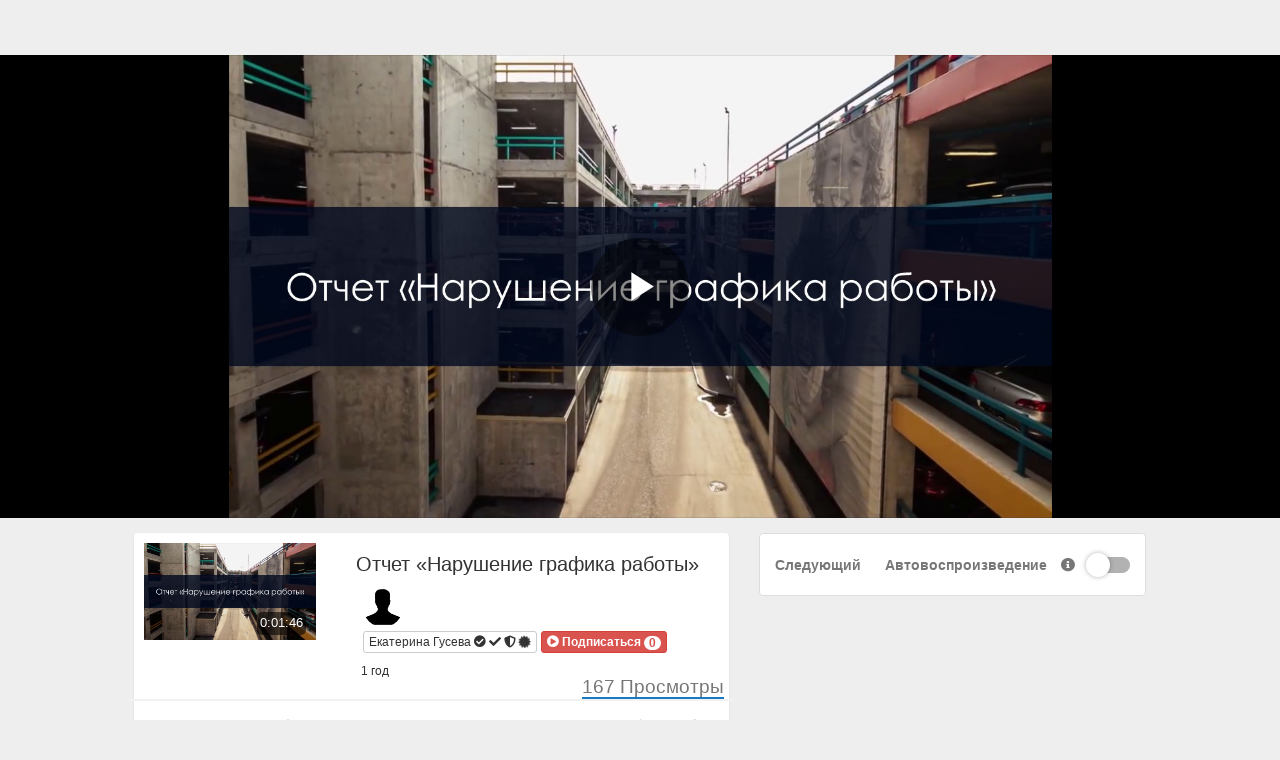

--- FILE ---
content_type: text/html; charset=UTF-8
request_url: https://video.ma.ru/video/2672/otchet-narushenie-grafika-raboty?channelName=6188e4345e28d
body_size: 17792
content:
<!DOCTYPE html>
<html lang="ru">
    <head>
        <title>Отчет «Нарушение графика � &hellip; &middot; 6 &hellip;</title>
        <link href="https://video.ma.ru/node_modules/video.js/dist/video-js.min.css?cache=1636356248_1636356248" rel="stylesheet" type="text/css"/>
        <link href="https://video.ma.ru/plugin/Gallery/style.css" rel="stylesheet" type="text/css"/>
        <script> var showPleaseWaitTimeOut = 1000; </script> <style> #lds-6975994bb07aeavideoLoader-wrapper { position: fixed; left: 0 !important; width: 100% !important; height: 100% !important; z-index: 1000; margin: 0 !important; } #lds-6975994bb07aeavideoLoader { display: block; position: relative; left: 50%; top: 50%; width: 150px; height: 150px; margin: -175px 0 0 -75px; border-radius: 50%; border: 3px solid transparent; border-top-color: #3498db; -webkit-animation: spin 2s linear infinite; /* Chrome, Opera 15+, Safari 5+ */ animation: spin 2s linear infinite; /* Chrome, Firefox 16+, IE 10+, Opera */ z-index: 1001; -webkit-transition: all 0.3s ease-in-out; transition: all 0.3s ease-in-out; } #lds-6975994bb07aeavideoLoader:before { content: ""; position: absolute; top: 5px; left: 5px; right: 5px; bottom: 5px; border-radius: 50%; border: 3px solid transparent; border-top-color: #e74c3c; -webkit-animation: spin 3s linear infinite; /* Chrome, Opera 15+, Safari 5+ */ animation: spin 3s linear infinite; /* Chrome, Firefox 16+, IE 10+, Opera */ } #lds-6975994bb07aeavideoLoader:after { content: ""; position: absolute; top: 15px; left: 15px; right: 15px; bottom: 15px; border-radius: 50%; border: 3px solid transparent; border-top-color: #f9c922; -webkit-animation: spin 1.5s linear infinite; /* Chrome, Opera 15+, Safari 5+ */ animation: spin 1.5s linear infinite; /* Chrome, Firefox 16+, IE 10+, Opera */ } @-webkit-keyframes spin { 0% { -webkit-transform: rotate(0deg); /* Chrome, Opera 15+, Safari 3.1+ */ -ms-transform: rotate(0deg); /* IE 9 */ transform: rotate(0deg); /* Firefox 16+, IE 10+, Opera */ } 100% { -webkit-transform: rotate(360deg); /* Chrome, Opera 15+, Safari 3.1+ */ -ms-transform: rotate(360deg); /* IE 9 */ transform: rotate(360deg); /* Firefox 16+, IE 10+, Opera */ } } @keyframes spin { 0% { -webkit-transform: rotate(0deg); /* Chrome, Opera 15+, Safari 3.1+ */ -ms-transform: rotate(0deg); /* IE 9 */ transform: rotate(0deg); /* Firefox 16+, IE 10+, Opera */ } 100% { -webkit-transform: rotate(360deg); /* Chrome, Opera 15+, Safari 3.1+ */ -ms-transform: rotate(360deg); /* IE 9 */ transform: rotate(360deg); /* Firefox 16+, IE 10+, Opera */ } } #lds-6975994bb07aeavideoLoader-wrapper .lds-6975994bb07aeavideoLoader-section { position: fixed; top: 0; width: 50%; height: 100%; background: #00000077; z-index: 1000; -webkit-transform: translateX(0); /* Chrome, Opera 15+, Safari 3.1+ */ -ms-transform: translateX(0); /* IE 9 */ transform: translateX(0); /* Firefox 16+, IE 10+, Opera */ } #lds-6975994bb07aeavideoLoader-wrapper .lds-6975994bb07aeavideoLoader-section.section-left { left: 0; } #lds-6975994bb07aeavideoLoader-wrapper .lds-6975994bb07aeavideoLoader-section.section-right { right: 0; } #lds-6975994bb07aeavideoLoader-wrapper .lds-6975994bb07aeavideoLoader-section.section-left { -webkit-transform: translateX(0); /* Chrome, Opera 15+, Safari 3.1+ */ -ms-transform: translateX(0); /* IE 9 */ transform: translateX(0); /* Firefox 16+, IE 10+, Opera */ -webkit-transition: all 0.7s 0.3s cubic-bezier(0.645, 0.045, 0.355, 1.000); transition: all 0.7s 0.3s cubic-bezier(0.645, 0.045, 0.355, 1.000); } #lds-6975994bb07aeavideoLoader-wrapper .lds-6975994bb07aeavideoLoader-section.section-right { -webkit-transform: translateX(0); /* Chrome, Opera 15+, Safari 3.1+ */ -ms-transform: translateX(0); /* IE 9 */ transform: translateX(0); /* Firefox 16+, IE 10+, Opera */ -webkit-transition: all 0.7s 0.3s cubic-bezier(0.645, 0.045, 0.355, 1.000); transition: all 0.7s 0.3s cubic-bezier(0.645, 0.045, 0.355, 1.000); } /* Loaded */ .loaded #lds-6975994bb07aeavideoLoader-wrapper .lds-6975994bb07aeavideoLoader-section.section-left { -webkit-transform: translateX(-100%); /* Chrome, Opera 15+, Safari 3.1+ */ -ms-transform: translateX(-100%); /* IE 9 */ transform: translateX(-100%); /* Firefox 16+, IE 10+, Opera */ } .loaded #lds-6975994bb07aeavideoLoader-wrapper .lds-6975994bb07aeavideoLoader-section.section-right { -webkit-transform: translateX(100%); /* Chrome, Opera 15+, Safari 3.1+ */ -ms-transform: translateX(100%); /* IE 9 */ transform: translateX(100%); /* Firefox 16+, IE 10+, Opera */ } .loaded #lds-6975994bb07aeavideoLoader { opacity: 0; } .loaded #lds-6975994bb07aeavideoLoader-wrapper { visibility: hidden; -webkit-transform: translateY(-100%); /* Chrome, Opera 15+, Safari 3.1+ */ -ms-transform: translateY(-100%); /* IE 9 */ transform: translateY(-100%); /* Firefox 16+, IE 10+, Opera */ -webkit-transition: all 0.3s 1s ease-out; transition: all 0.3s 1s ease-out; } </style><script>var avideoLoader = ' <div id="lds-6975994bb07aeavideoLoader-wrapper"> <div id="lds-6975994bb07aeavideoLoader"></div> <div class="lds-6975994bb07aeavideoLoader-section section-left"></div> <div class="lds-6975994bb07aeavideoLoader-section section-right"></div> </div>';</script><meta charset="utf-8">
<meta http-equiv="X-UA-Compatible" content="IE=edge">
<meta name="viewport" content="width=device-width, initial-scale=1">
<meta name="description" content="Default -  26726188e4345e28d">
<meta name="device_id" content="29bba0da-cce3-4bf0-8edb-ed9fae679eee">
<meta name="keywords" content="AVideo, videos, live, movies">
<link rel="manifest" href="https://video.ma.ru/manifest.json">
<link rel="apple-touch-icon" sizes="180x180" href="https://video.ma.ru/videos/favicon.png?1638257986">
<link rel="icon" type="image/png" href="https://video.ma.ru/videos/favicon.png?1638257986">
<link rel="shortcut icon" href="https://video.ma.ru/videos/favicon.ico?1638257986" sizes="16x16,24x24,32x32,48x48,144x144">
<meta name="msapplication-TileImage" content="https://video.ma.ru/videos/favicon.png?1638257986">
<!--
<meta name="newCache" content="yes">
<meta name="sessionCache" content="Now 1769314635">
<meta name="systemCache" content="13 часов тому назад 1769264896">
<meta name="sessionCache-systemCache" content="49739 Seconds ">
-->
<!-- <link rel="stylesheet" type="text/css" media="only screen and (max-device-width: 768px)" href="view/css/mobile.css" /> -->
<link href="https://video.ma.ru/node_modules/jquery-ui-dist/jquery-ui.min.css?cache=1636356248_1636356248" rel="stylesheet" type="text/css"/>
    <link href="https://video.ma.ru/view/bootstrap/css/bootstrap.min.css?cache=1636356316_1636356316" rel="stylesheet" type="text/css"/>    
    <link href="https://video.ma.ru/node_modules/animate.css/animate.min.css?cache=1636356248_1636356248" rel="stylesheet"  type="text/css" />
<link href="https://video.ma.ru/view/js/webui-popover/jquery.webui-popover.min.css" rel="stylesheet" type="text/css"/>
<link href="https://video.ma.ru/node_modules/@fortawesome/fontawesome-free/css/all.min.css" rel="stylesheet" type="text/css"/>
<link href="https://video.ma.ru/view/css/font-awesome-animation.min.css" rel="stylesheet" type="text/css"/>
<link href="https://video.ma.ru/view/css/flagstrap/css/flags.css" rel="stylesheet" type="text/css"/>
<link href="https://video.ma.ru/videos/cache/css/7e9a55cba0233acf4863627cb95348f9.css?cache=1762944890_1762944890" rel="stylesheet" type="text/css"/><link href="" rel="stylesheet" type="text/css"/>
<link href="https://video.ma.ru/view/css/custom/default.css?cache=1636356317_1636356317" rel="stylesheet" type="text/css" id="customCSS"/>
<!-- showCustomCSS is empty --><!-- css file does not exist --><link href="" rel="stylesheet" type="text/css" id="pluginCustomCss" /><link href="https://video.ma.ru/videos/cache/css/48d2835accfaafed7df2698950cd7a8c.css?cache=1762944890_1762944890" rel="stylesheet" type="text/css"/><script src="https://video.ma.ru/node_modules/jquery/dist/jquery.min.js?cache=1636356248_1636356248"></script>
<script>
    var webSiteRootURL = 'https://video.ma.ru/';
    var player;
</script>

<script id="infoForNonCachedPages">
    var _serverTime = "1769314635";
    var _serverDBTime = "1769314635";
    var _serverTimeString = "2026-01-25 04:17:15";
    var _serverDBTimeString = "2026-01-25 04:17:15";
    var _serverTimezone = "Africa/Abidjan";
    var PHPSESSID = "tqj3c09u46rebjqmnakiidr8q9";
</script>
<script>var img1 = new Image();img1.src="https://video.ma.ru/view/img/video-placeholder-gray.png";</script><link href="https://video.ma.ru/plugin/Gallery/style.css?1636356248" rel="stylesheet" type="text/css"/><script>var autoPlayAjax=false;</script><style> 
#floatButtons {
    z-index: 110;
    position: absolute;
    right: -10px;
    top: -10px;
}
#floatButtons .btn-outline:hover,
#floatButtons .btn-outline:focus,
#floatButtons .btn-outline:active {
    color: rgba(255, 255, 255, 1);
    background-color: rgba(0, 0, 0, 0.5);
}
#floatButtons .btn-outline {
    color: rgba(255, 255, 255, 0.3);
    background-color: rgba(0, 0, 0, 0.1);
    transition: all 0.3s ease-in-out;
    border-radius: 10px;
}
.floatVideo {
    position: fixed !important;
    width: 550px;
    top: 70px;
    left: 10px;
    z-index: 100;
    overflow: visible;
}
.floatVideo > #main-video {
    -webkit-box-shadow: 2px 0px 19px 2px rgba(0, 0, 0, 1);
    -moz-box-shadow: 2px 0px 19px 2px rgba(0, 0, 0, 1);
    box-shadow: 2px 0px 19px 2px rgba(0, 0, 0, 1);
    -webkit-border-radius: 5px;
    -moz-border-radius: 5px;
    border-radius: 5px;
}
@media (max-width: 1200px) {
    .floatVideo {
        width: 500px;
    }
}
@media (max-width: 992px) {
    .floatVideo {
        width: 450px;
    }
}

@media (max-width: 767px) {
    .floatVideo {
        top: 0 !important;
        left: 0 !important;
        width: 100% !important;
        z-index: 1050;
    }
    #floatButtons{
        display: none !important;
    }
}</style><link href="https://video.ma.ru/plugin/VideoResolutionSwitcher/videojs-resolution-switcher.css" rel="stylesheet" type="text/css"/><style></style><script>var autoplay = false;</script><script>var playNextURL = '';</script><link href="https://video.ma.ru/plugin/PlayerSkins/skins/avideo.css?cache=1636356249_1636356249" rel="stylesheet" type="text/css"/><link href="https://video.ma.ru/plugin/PlayerSkins/loopbutton.css?cache=1636356249_1636356249" rel="stylesheet" type="text/css"/><link href="https://video.ma.ru/plugin/PlayerSkins/player.css?cache=1636356249_1636356249" rel="stylesheet" type="text/css"/><script src="https://video.ma.ru/plugin/PlayerSkins/player.js?cache=1636356249_1636356249"></script><link href="https://video.ma.ru/plugin/PlayerSkins/shareButton.css?cache=1636356249_1636356249" rel="stylesheet" type="text/css"/><link href="https://video.ma.ru/plugin/PlayerSkins/autoplayButton.css?cache=1636356249_1636356249" rel="stylesheet" type="text/css"/><link href="https://video.ma.ru/oembed/?format=json&url=https%3A%2F%2Fvideo.ma.ru%2Fview%2F%3Fv%3D2672%26channelName%3D6188e4345e28d" rel="alternate" type="application/json+oembed" /><link href="https://video.ma.ru/oembed/?format=xml&url=https%3A%2F%2Fvideo.ma.ru%2Fview%2F%3Fv%3D2672%26channelName%3D6188e4345e28d" rel="alternate" type="application/xml+oembed" /><!-- No Analytics for this user  -->
<!-- OpenGraph for the Site -->

<!-- OpenGraph -->

<!-- OpenGraph videos_id 2672 -->
<link rel="image_src" href="https://video.ma.ru/videos/video229181230_ve608/video229181230_ve608.jpg?cache=17092123841709212384" />
<meta property="og:image" content="https://video.ma.ru/videos/video229181230_ve608/video229181230_ve608.jpg?cache=17092123841709212384" />
<meta property="og:image:secure_url" content="https://video.ma.ru/videos/video229181230_ve608/video229181230_ve608.jpg?cache=17092123841709212384" />
<meta property="og:image:type" content="image/jpeg" />
<meta property="og:image:width"        content="1280" />
<meta property="og:image:height"       content="720" />

<meta property="fb:app_id"             content="774958212660408" />
<meta property="og:title"              content="Отчет «Нарушение графика рабо" />
<meta property="og:description"        content="" />
<meta property="og:url"                content="https://video.ma.ru/video/2672/otchet-narushenie-grafika-raboty?channelName=6188e4345e28d" />
<meta property="og:type"               content="video.other" />
<link rel="canonical" href="https://video.ma.ru/video/2672/otchet-narushenie-grafika-raboty?channelName=6188e4345e28d" />

<!-- you cannot download videos we will not share the video source file --><!-- we could not get the MP4 source file --><!-- we could not get the source file -->    <meta property="og:video" content="https://video.ma.ru/video/2672/otchet-narushenie-grafika-raboty?channelName=6188e4345e28d" />
    <meta property="og:video:secure_url" content="https://video.ma.ru/video/2672/otchet-narushenie-grafika-raboty?channelName=6188e4345e28d" />
    <meta property="video:duration" content="106"  />
<meta property="duration" content="106"  />

<!-- Twitter cards -->
    <meta name="twitter:card" content="player" />
    <meta name="twitter:player" content="https://video.ma.ru/videoEmbed/2672/otchet-narushenie-grafika-raboty?channelName=6188e4345e28d&modestbranding=1&showinfo=1&autoplay=&controls=1&loop=&mute=&t=0&objectFit=" />
    <meta name="twitter:player:width" content="480" />
    <meta name="twitter:player:height" content="480" />
    <meta name="twitter:site" content="@test-videomaru" />
<meta name="twitter:url" content="https://video.ma.ru/video/2672/otchet-narushenie-grafika-raboty?channelName=6188e4345e28d"/>
<meta name="twitter:title" content="Отчет «Нарушение графика рабо"/>
<meta name="twitter:description" content=""/>
<meta name="twitter:image" content="https://video.ma.ru/videos/video229181230_ve608/video229181230_ve608.jpg?cache=17092123841709212384"/>
<!-- ld+json --><!-- ld+json videos_id 2672 -->
    <script type="application/ld+json" id="application_ld_json">
        {
        "@context": "http://schema.org/",
        "@type": "VideoObject",
        "name": "Отчет «Нарушение графика работы»",
        "description": "Отчет «Нарушение графика работы»",
        "thumbnailUrl": [
        "https://video.ma.ru/videos/video229181230_ve608/video229181230_ve608.jpg?cache=17092123841709212384"
        ],
        "uploadDate": "2024-02-29T01:12:30",
        "duration": "PT0H1M46S",
        "contentUrl": "https://video.ma.ru/video/2672/otchet-narushenie-grafika-raboty?channelName=6188e4345e28d",
        "embedUrl": "https://video.ma.ru/videoEmbeded/2672?autoplay=0&controls=1&loop=0&mute=0&t=0",
        "interactionCount": "167",
        "@id": "https://video.ma.ru/v/2672?channelName=6188e4345e28d",
        "datePublished": "2024-02-29",
        "interactionStatistic": [
        {
        "@type": "InteractionCounter",
        "interactionService": {
        "@type": "WebSite",
        "name": "MajorVideo",
        "@id": "https://video.ma.ru/"
        },
        "interactionType": "http://schema.org/LikeAction",
        "userInteractionCount": "167"
        },
        {
        "@type": "InteractionCounter",
        "interactionType": "http://schema.org/WatchAction",
        "userInteractionCount": "167"
        }
        ]
        }
    </script>    </head>

    <body class="">
        <style>
    /* if it is IE */
    @media all and (-ms-high-contrast:none){
        nav ul.items-container li:first-child {
            display: block;
            flex: 0 1 auto; /* Default */
        }
    }

    #mysearch.in,
    #mysearch.collapsing {
        display: block!important;
    }

    #myNavbar.in,
    #myNavbar.collapsing {
        display: block!important;
    }
    #searchForm {
        width: 100%;
        margin-left: 5px;
        white-space: nowrap;
    }
    #searchForm .btn {
        border-top-left-radius: 0;
        border-bottom-left-radius: 0;
        border-left-width: 0;
    }
    #searchForm input {
        border-top-right-radius: 0;
        border-bottom-right-radius: 0;
        border-right-width: 0;
    }

    #rightProfileButton{
        padding: 0; 
        margin-left: 5px; 
        margin-right: 40px; 
        border: 0;
        background: none;
        background-color: transparent;
    }

    #rightLoginButton{
        margin-left: 5px; 
        margin-right: 40px; 
    }

    #navbarRegularButtons{
        max-width: 70%;
        /* remove the scroll because the dropsown menus does not work */
        /*overflow-x: auto;*/
        /*overflow-y: hidden;*/
    }

    #navbarRegularButtons span.hidden-mdx{
        max-width: 15vw;
        display: inline-block;
    }

    #navbarRegularButtons .btn{
        overflow: hidden;
    }

    #navbarRegularButtons::-webkit-scrollbar {
        height: 4px;
    }

    @media (max-width : 992px) {
        #searchForm input{
            width: 100px;
        }
    }
    @media (max-width : 767px) {
        #searchForm {
            padding-left: 10px;
        }
        #rightLoginButton, #rightProfileButton{
            margin-right: 5px; 
            margin-left: 0;
        }

        #searchForm > div{
            width: 100%;
        }

        .mobilesecondnav {
            position: absolute; left: 40%; right: 5px;
        }

        #mysearch{
            /* width: 100%; */
            position: absolute;
            right: 0;
            left: 0;
            padding-left: 0px;
            padding-right: 0px;
            background-color: #FFF;

        }

        #myNavbar{
            position: absolute;
            right: 0;
            top: 50px;
            background-color: #FFF;
            padding: 4px;
            width: 50%;
        }
        #mainNavBar .navbar-brand{
            width: 100% !important;
            text-align: center;
        }
        #mainNavBar .navbar-brand>img {
            display: unset;
        }

        #myNavbar ul.right-menus{
            display: block;
        }

        #myNavbar ul.right-menus li{
            margin: 0;
            padding: 0;
        }
        #myNavbar ul.right-menus .btn, #myNavbar ul.right-menus .btn-group{
            margin: 2px;
            width: 100%;
        }
        #myNavbar ul.right-menus .btn-group{
            margin: 0;
        }
        nav ul.items-container li:first-child {
            display: list-item;
        }
        #navbarRegularButtons span.hidden-mdx {
            max-width: 100vw;
        }
        .globalsearchfield {
            width: 90% !important;
        }

        .searchli {
            width: 100%;
            margin-right: 0;
            margin-left: 0;

        }
        .searchdiv {

        }
        .navbar-toggle {
            margin-right: 5px !important;


        }
        .left-side {
            padding: 0 5px;
        }
        .searchul{
            padding-left: 0px;
        }
    }

    li.navsub-toggle .badge {
        float: right;
    }
    li.navsub-toggle a + ul {
        padding-left: 15px;
    }

    .navbar-lang-btn .select2-container{
        margin: 8px 0;
    }
    .navbar-lang-btn .select2-selection{
        border-color: #00000077 !important;
    }
            @media screen and (min-width: 992px) {

            body.youtube>div.container-fluid{
                margin-left: 300px;
            }
            body.youtube div.container-fluid .col-sm-10.col-sm-offset-1.list-group-item{
                margin-left: 0;
                margin-right: 0;
                width: 100%;
            }
        }
        </style>
<h1 class='hidden metaDescription'>Default -  26726188e4345e28d</h1><!-- navBarAfter start --><!-- navBarAfter end -->                <div class="container-fluid principalContainer" id="modeYoutubePrincipal">
                <div class="" id="modeYoutubeTop" >
        <div class="row">
    <div class="col-lg-12 col-sm-12 col-xs-12 AdsLeaderBoard AdsLeaderBoardTop">
        <center style="margin:5px;">
                    </center>
    </div>
</div>
<!-- video -->
<script>mediaId = '2672';var player;1</script>
<div class="row main-video" id="mvideo">
    <div class="col-md-2 firstC"></div>
    <div class="col-md-8 secC">
        <div id="videoContainer">
            <div id="floatButtons" style="display: none;">
                <p class="btn btn-outline btn-xs move">
                    <i class="fas fa-expand-arrows-alt"></i>
                </p>
                <button type="button" class="btn btn-outline btn-xs"
                        onclick="closeFloatVideo(); floatClosed = 1;">
                    <i class="fas fa-times"></i>
                </button>
            </div>
            <div id="main-video" class="embed-responsive embed-responsive-16by9"><video playsinline webkit-playsinline="webkit-playsinline" preload="auto" poster="https://video.ma.ru/videos/video229181230_ve608/video229181230_ve608.jpg?cache=17092123841709212384" controls 
                        class="embed-responsive-item video-js vjs-default-skin vjs-big-play-centered vjs-16-9" id="mainVideo"><!-- Video Отчет «Нарушение графика работы» video229181230_ve608 --><source src="https://video.ma.ru/videos/video229181230_ve608/video229181230_ve608.mp4" type="video/mp4" label="p" res=""><p>If you can&apos;t view this video, your browser does not support HTML5 videos</p><p class="vjs-no-js">Для просмотра этого видео включите JavaScript и рассмотрите возможность обновления до веб-браузера, который<a href="http://videojs.com/html5-video-support/" target="_blank" rel="noopener noreferrer">supports HTML5 video</a></p></video></div><!-- showCloseButton finished --></div></div><div class="col-md-2 thirdC"></div></div><!-- video finish -->
    <div id="SharingModal" class="modal fade" role="dialog">
        <div class="modal-dialog">
            <!-- Modal content-->
            <div class="modal-content">
                <div class="modal-body">
                    <center>
                             
    <link href="https://video.ma.ru/view/css/social.css?cache=1636356317_1636356317" rel="stylesheet" type="text/css"/>
    <ul class="social-network social-circle">
        <li>
        <a href="#" class="icoCopy" title="Copy to Clipboard" data-toggle="tooltip" onclick="copyToClipboard('https://video.ma.ru/video/2672/otchet-narushenie-grafika-raboty?channelName=6188e4345e28d');$(this).closest('.modal').modal('hide');return false;" >
            <i class="far fa-copy"></i>
        </a>
    </li>
</ul>
                    </center>
                </div>
            </div>
        </div>
    </div>    
    <script>
    function showSharing() {
        $('#SharingModal').modal("show");
        return false;
    }

    $(document).ready(function () {
        var menu = new BootstrapMenu('#mainVideo', {
            actions: [{name: 'Loop',
                        onClick: function () {
                            toogleImageLoop($(this));
                        }, iconClass: 'fas fa-sync loopButton'
                    },{name: 'Скопировать URL видео',
                        onClick: function () {
                            copyToClipboard($('#linkFriendly').val());
                        }, iconClass: 'fas fa-link'
                    },{name: 'Скопировать URL видео в текущий момент времени',
                        onClick: function () {
                            copyToClipboard($('#linkCurrentTime').val());
                        }, iconClass: 'fas fa-link'
                    },{name: 'Скопировать код для вставки',
                        onClick: function () {
                            $('#textAreaEmbed').focus();
                            copyToClipboard($('#textAreaEmbed').val());
                        }, iconClass: 'fas fa-code'
                    },{name: 'Скачать видео (mp4)',
                        onClick: function () {
                        document.location = 'https://video.ma.ru/videos/video229181230_ve608/video229181230_ve608.mp4?download=1&title=%D0%9E%D1%82%D1%87%D0%B5%D1%82+%C2%AB%D0%9D%D0%B0%D1%80%D1%83%D1%88%D0%B5%D0%BD%D0%B8%D0%B5+%D0%B3%D1%80%D0%B0%D1%84%D0%B8%D0%BA%D0%B0+%D1%80%D0%B0%D0%B1%D0%BE%D1%82%D1%8B%C2%BB_mp4_.mp4';
                                    }, iconClass: 'fas fa-download'
                            },{name: 'Поделиться',
                        onClick: function () {
                        showSharing();
                                    }, iconClass: 'fas fa-share'
                            }]
        });
        if (typeof setImageLoop === 'function') {
            setImageLoop();
        }
        $('#SharingModal').modal({show: false});
    });
</script>
<input type="hidden" value="https://video.ma.ru/v/2672?channelName=6188e4345e28d" class="form-control" readonly="readonly"  id="linkPermanent"/>
<input type="hidden" value="https://video.ma.ru/video/2672/otchet-narushenie-grafika-raboty?channelName=6188e4345e28d" class="form-control" readonly="readonly" id="linkFriendly"/>
<input type="hidden" value="https://video.ma.ru/video/2672/otchet-narushenie-grafika-raboty?channelName=6188e4345e28d?t=0" class="form-control" readonly="readonly" id="linkCurrentTime"/>
<textarea class="form-control" style="display: none;" rows="5" id="textAreaEmbed" readonly="readonly">&lt;div class=&quot;embed-responsive embed-responsive-16by9&quot;&gt;&lt;iframe width=&quot;640&quot; height=&quot;360&quot; style=&quot;max-width: 100%;max-height: 100%; border:none;&quot; src=&quot;https://video.ma.ru/videoEmbed/2672/otchet-narushenie-grafika-raboty?channelName=6188e4345e28d&amp;modestbranding=1&amp;showinfo=1&amp;autoplay=&amp;controls=1&amp;loop=&amp;mute=&amp;t=0&amp;objectFit=&quot; frameborder=&quot;0&quot; allowfullscreen=&quot;allowfullscreen&quot; allow=&quot;autoplay&quot; scrolling=&quot;no&quot; videoLengthInSeconds=&quot;106&quot;&gt;iFrame is not supported!&lt;/iframe&gt;&lt;/div&gt;</textarea><div class="row">
    <div class="col-sm-1 col-md-1"></div>
    <div class="col-sm-10 col-md-10 AdsLeaderBoard AdsLeaderBoardTop2">
        <center style="margin:5px;">
                    </center>
    </div>
</div>    </div>
    <div class="row" id="modeYoutubeBottom" style="margin: 0;">
    <div class="col-lg-1"></div>
    <div class="col-sm-7 col-md-7 col-lg-6" id="modeYoutubeBottomContent">
                

<div class="row bgWhite list-group-item">
    <div class="row divMainVideo">
        <div class="col-xs-4 col-sm-4 col-md-4">
            <img src="https://video.ma.ru/videos/video229181230_ve608/video229181230_ve608.jpg?cache=17092123841709212384" alt="Отчет «Нарушение графика работы»" class="img img-responsive  rotate0" height="130" itemprop="thumbnail" />
                            <time class="duration" itemprop="duration" datetime="PT0H1M46S" >0:01:46</time>
                            <span itemprop="thumbnailUrl" content="https://video.ma.ru/videos/video229181230_ve608/video229181230_ve608.jpg?cache=17092123841709212384" />
            <span itemprop="contentURL" content="https://video.ma.ru/video/2672/otchet-narushenie-grafika-raboty?channelName=6188e4345e28d" />
            <span itemprop="embedURL" content="https://video.ma.ru/videoEmbed/2672/otchet-narushenie-grafika-raboty?channelName=6188e4345e28d&modestbranding=1&showinfo=1&autoplay=&controls=1&loop=&mute=&t=0&objectFit=" />
            <span itemprop="uploadDate" content="2024-02-29 13:12:30" />
            <span itemprop="description" content="Отчет «Нарушение графика работы» - 

" />

        </div>
        <div class="col-xs-8 col-sm-8 col-md-8">
            <h1 itemprop="name">
                Отчет «Нарушение графика работы»                <small>
                                    </small>
            </h1>
            <div class="col-xs-12 col-sm-12 col-md-12">
                <div class="videoCreator clearfix">
    <a href='https://video.ma.ru/channel/6188e4345e28d' class="pull-left">
        <img src="https://video.ma.ru/view/img/userSilhouette.jpg?cache=1636356318_1636356318" alt="Екатерина Гусева Photo" 
             class="img img-responsive img-circle zoom" />
    </a>
    <div class="pull-left">
        <a href='https://video.ma.ru/channel/6188e4345e28d' class='btn btn-xs btn-default'>
            Екатерина Гусева
             <i class="fas fa-check-circle" data-toggle="tooltip" data-placement="bottom" title="Эл. почта проверена"></i> <i class="fas fa-check" data-toggle="tooltip" data-placement="bottom" title="Trustable User"></i> <i class="fas fa-shield-alt" data-toggle="tooltip" data-placement="bottom" title="Official User"></i> <i class="fas fa-certificate fa-spin" data-toggle="tooltip" data-placement="bottom" title="Premium User"></i>
        </a>
        <div class="btn-group" >
    <button class='btn btn-xs btn-danger subs38 subscribe' 
            title="Хотите подписаться на этот канал?" 
            data-content="<a class='btn btn-primary btn-sm btn-block' href='https://video.ma.ru/user'>Войдите, чтобы подписаться на этот канал</a>"  
            tabindex="0" role="button" data-html="true"  data-toggle="popover" data-placement="bottom" >
        <i class='fas fa-play-circle'></i> 
        <b class='text'>Подписаться</b>
        <span class="badge">0</span>
    </button>
</div>
    </div>
</div>
<div class="clearfix"></div><small>1 год</small>            </div>

                            <span class="watch-view-count pull-right text-muted" itemprop="interactionCount"><span class="view-count2672">167</span> Просмотры</span>
                                    </div>
    </div>
            <div class="row">
            <div class="col-md-12 watch8-action-buttons text-muted">
                                                            <a href="#" class="btn btn-default no-outline" id="shareBtn">
                            <span class="fa fa-share"></span> 
                            <span class="hidden-sm hidden-xs">Поделиться</span>
                        </a>
                                                    <a href="#" class="btn btn-default no-outline" id="downloadBtn">
                                <span class="fa fa-download"></span> 
                                <span class="hidden-sm hidden-xs">Скачать</span>
                            </a>
                                                                                    <a href="#" class="faa-parent animated-hover btn btn-default no-outline pull-right " id="dislikeBtn"  data-toggle="tooltip" title="Не нравится это видео? Войдите в аккаунт, чтобы оставить мнение." >
                        <span class="fa fa-thumbs-down faa-bounce faa-reverse "></span> <small>0</small>
                    </a>
                    <a href="#" class="faa-parent animated-hover btn btn-default no-outline pull-right " id="likeBtn"  data-toggle="tooltip" title="Понравилось это видео? Войдите в аккаунт, чтобы оставить мнение." >
                        <span class="fa fa-thumbs-up faa-bounce"></span>
                        <small>0</small>
                    </a>
                    <script>
                        $(document).ready(function () {
                                        $("#dislikeBtn, #likeBtn").click(function () {
                                    $(this).tooltip("show");
                                    return false;
                                });
                                });
                    </script>

                                </div>
        </div>
        </div>

    <div class="row bgWhite list-group-item menusDiv" id="downloadDiv">
        <div class="tabbable-panel">
            <div class="list-group list-group-horizontal">
                                    <a href="https://video.ma.ru/videos/video229181230_ve608/video229181230_ve608.mp4?download=1&title=%D0%9E%D1%82%D1%87%D0%B5%D1%82+%C2%AB%D0%9D%D0%B0%D1%80%D1%83%D1%88%D0%B5%D0%BD%D0%B8%D0%B5+%D0%B3%D1%80%D0%B0%D1%84%D0%B8%D0%BA%D0%B0+%D1%80%D0%B0%D0%B1%D0%BE%D1%82%D1%8B%C2%BB_mp4_.mp4" class="list-group-item list-group-item-action" target="_blank">
                        <i class="fas fa-download"></i> mp4                    </a>
                                </div>
        </div>
    </div>
    <script>
        $(document).ready(function () {
            $("#downloadDiv").slideUp();
            $("#downloadBtn").click(function () {
                $(".menusDiv").not("#downloadDiv").slideUp();
                $("#downloadDiv").slideToggle();
                return false;
            });
        });
    </script>
    <div class="row bgWhite list-group-item menusDiv" id="shareDiv">
    <div class="tabbable-panel">
        <div class="tabbable-line text-muted">
            <ul class="nav nav-tabs">
                <li class="nav-item">
                    <a class="nav-link " href="#tabShare" data-toggle="tab">
                        <span class="fa fa-share"></span>
                        Поделиться                    </a>
                </li>

                                    <li class="nav-item">
                        <a class="nav-link " href="#tabEmbed" data-toggle="tab">
                            <span class="fa fa-code"></span>
                            Share Code                        </a>
                    </li>
                    
                    <li class="nav-item">
                        <a class="nav-link" href="#tabEmail" data-toggle="tab">
                            <span class="fa fa-envelope"></span>
                            Эл. почта                        </a>
                    </li>
                                        <li class="nav-item">
                        <a class="nav-link" href="#tabPermaLink" data-toggle="tab">
                            <span class="fa fa-link"></span>
                            Постоянная ссылка                        </a>
                    </li>
                                </ul>
            <div class="tab-content clearfix">
                <div class="tab-pane active" id="tabShare">
                    <ul class="social-network social-circle">
        <li>
        <a href="#" class="icoCopy" title="Copy to Clipboard" data-toggle="tooltip" onclick="copyToClipboard('https://video.ma.ru/v/2672?channelName=6188e4345e28d');$(this).closest('.modal').modal('hide');return false;" >
            <i class="far fa-copy"></i>
        </a>
    </li>
</ul>
                </div>
                <div class="tab-pane" id="tabEmbed">
                    <h4><span class="glyphicon glyphicon-share"></span> Вставить (Iframe):     <button id="getButtontCopyToClipboard6975994bbac78" class="btn btn-default btn-sm btn-xs pull-right" data-toggle="tooltip" data-placement="left" title="Copy to Clipboard"><i class="fas fa-clipboard"></i> Copy to Clipboard</button>
    <script>
        var timeOutCopyToClipboard_getButtontCopyToClipboard6975994bbac78;
        $(document).ready(function () {
            $('#getButtontCopyToClipboard6975994bbac78').click(function () {
                clearTimeout(timeOutCopyToClipboard_getButtontCopyToClipboard6975994bbac78);
                $('#getButtontCopyToClipboard6975994bbac78').find('i').removeClass("fa-clipboard");
                $('#getButtontCopyToClipboard6975994bbac78').find('i').addClass("text-success");
                $('#getButtontCopyToClipboard6975994bbac78').addClass('bg-success');
                $('#getButtontCopyToClipboard6975994bbac78').find('i').addClass("fa-clipboard-check");
                timeOutCopyToClipboard_getButtontCopyToClipboard6975994bbac78 = setTimeout(function () {
                    $('#getButtontCopyToClipboard6975994bbac78').find('i').removeClass("fa-clipboard-check");
                    $('#getButtontCopyToClipboard6975994bbac78').find('i').removeClass("text-success");
                    $('#getButtontCopyToClipboard6975994bbac78').removeClass('bg-success');
                    $('#getButtontCopyToClipboard6975994bbac78').find('i').addClass("fa-clipboard");
                }, 3000);
                copyToClipboard($('#textAreaEmbed').val());
            })
        });
    </script>
    </h4>
                    <textarea class="form-control" style="min-width: 100%" rows="5" id="textAreaEmbed" readonly="readonly">&lt;div class=&quot;embed-responsive embed-responsive-16by9&quot;&gt;&lt;iframe width=&quot;640&quot; height=&quot;360&quot; style=&quot;max-width: 100%;max-height: 100%; border:none;&quot; src=&quot;https://video.ma.ru/videoEmbed/2672/otchet-narushenie-grafika-raboty?channelName=6188e4345e28d&amp;modestbranding=1&amp;showinfo=1&amp;autoplay=&amp;controls=1&amp;loop=&amp;mute=&amp;t=0&amp;objectFit=&quot; frameborder=&quot;0&quot; allowfullscreen=&quot;allowfullscreen&quot; allow=&quot;autoplay&quot; scrolling=&quot;no&quot; videoLengthInSeconds=&quot;106&quot;&gt;iFrame is not supported!&lt;/iframe&gt;&lt;/div&gt;                    </textarea>
                    <h4><span class="glyphicon glyphicon-share"></span> Вставить (Object):     <button id="getButtontCopyToClipboard6975994bbac96" class="btn btn-default btn-sm btn-xs pull-right" data-toggle="tooltip" data-placement="left" title="Copy to Clipboard"><i class="fas fa-clipboard"></i> Copy to Clipboard</button>
    <script>
        var timeOutCopyToClipboard_getButtontCopyToClipboard6975994bbac96;
        $(document).ready(function () {
            $('#getButtontCopyToClipboard6975994bbac96').click(function () {
                clearTimeout(timeOutCopyToClipboard_getButtontCopyToClipboard6975994bbac96);
                $('#getButtontCopyToClipboard6975994bbac96').find('i').removeClass("fa-clipboard");
                $('#getButtontCopyToClipboard6975994bbac96').find('i').addClass("text-success");
                $('#getButtontCopyToClipboard6975994bbac96').addClass('bg-success');
                $('#getButtontCopyToClipboard6975994bbac96').find('i').addClass("fa-clipboard-check");
                timeOutCopyToClipboard_getButtontCopyToClipboard6975994bbac96 = setTimeout(function () {
                    $('#getButtontCopyToClipboard6975994bbac96').find('i').removeClass("fa-clipboard-check");
                    $('#getButtontCopyToClipboard6975994bbac96').find('i').removeClass("text-success");
                    $('#getButtontCopyToClipboard6975994bbac96').removeClass('bg-success');
                    $('#getButtontCopyToClipboard6975994bbac96').find('i').addClass("fa-clipboard");
                }, 3000);
                copyToClipboard($('#textAreaEmbedObject').val());
            })
        });
    </script>
    </h4>
                    <textarea class="form-control" style="min-width: 100%" rows="5" id="textAreaEmbedObject" readonly="readonly">&lt;div class=&quot;embed-responsive embed-responsive-16by9&quot;&gt;&lt;object width=&quot;640&quot; height=&quot;360&quot;&gt;&lt;param name=&quot;movie&quot; value=&quot;https://video.ma.ru/videoEmbed/2672/otchet-narushenie-grafika-raboty?channelName=6188e4345e28d&amp;modestbranding=1&amp;showinfo=1&amp;autoplay=&amp;controls=1&amp;loop=&amp;mute=&amp;t=0&amp;objectFit=&quot;&gt;&lt;/param&gt;&lt;param name=&quot;allowFullScreen&quot; value=&quot;true&quot;&gt;&lt;/param&gt;&lt;param name=&quot;allowscriptaccess&quot; value=&quot;always&quot;&gt;&lt;/param&gt;&lt;embed src=&quot;https://video.ma.ru/videoEmbed/2672/otchet-narushenie-grafika-raboty?channelName=6188e4345e28d&amp;modestbranding=1&amp;showinfo=1&amp;autoplay=&amp;controls=1&amp;loop=&amp;mute=&amp;t=0&amp;objectFit=&quot; allowscriptaccess=&quot;always&quot; allowfullscreen=&quot;true&quot; width=&quot;640&quot; height=&quot;360&quot;&gt;&lt;/embed&gt;&lt;/object&gt;&lt;/div&gt;                    </textarea>
                    <h4><span class="glyphicon glyphicon-share"></span> Ссылка (HTML):     <button id="getButtontCopyToClipboard6975994bbaca5" class="btn btn-default btn-sm btn-xs pull-right" data-toggle="tooltip" data-placement="left" title="Copy to Clipboard"><i class="fas fa-clipboard"></i> Copy to Clipboard</button>
    <script>
        var timeOutCopyToClipboard_getButtontCopyToClipboard6975994bbaca5;
        $(document).ready(function () {
            $('#getButtontCopyToClipboard6975994bbaca5').click(function () {
                clearTimeout(timeOutCopyToClipboard_getButtontCopyToClipboard6975994bbaca5);
                $('#getButtontCopyToClipboard6975994bbaca5').find('i').removeClass("fa-clipboard");
                $('#getButtontCopyToClipboard6975994bbaca5').find('i').addClass("text-success");
                $('#getButtontCopyToClipboard6975994bbaca5').addClass('bg-success');
                $('#getButtontCopyToClipboard6975994bbaca5').find('i').addClass("fa-clipboard-check");
                timeOutCopyToClipboard_getButtontCopyToClipboard6975994bbaca5 = setTimeout(function () {
                    $('#getButtontCopyToClipboard6975994bbaca5').find('i').removeClass("fa-clipboard-check");
                    $('#getButtontCopyToClipboard6975994bbaca5').find('i').removeClass("text-success");
                    $('#getButtontCopyToClipboard6975994bbaca5').removeClass('bg-success');
                    $('#getButtontCopyToClipboard6975994bbaca5').find('i').addClass("fa-clipboard");
                }, 3000);
                copyToClipboard($('#textAreaHTML').val());
            })
        });
    </script>
    </h4>
                    <textarea class="form-control" style="min-width: 100%" rows="5" id="textAreaHTML" readonly="readonly">&lt;a href=&quot;https://video.ma.ru/v/2672?channelName=6188e4345e28d&quot;&gt;&lt;img src=&quot;https://video.ma.ru/videos/video229181230_ve608/video229181230_ve608.jpg?cache=17092123841709212384&quot;&gt;Отчет &laquo;Нарушение графика работы&raquo;&lt;/a&gt;                    </textarea>
                    <h4><span class="glyphicon glyphicon-share"></span> Ссылка (BBCode):     <button id="getButtontCopyToClipboard6975994bbacdc" class="btn btn-default btn-sm btn-xs pull-right" data-toggle="tooltip" data-placement="left" title="Copy to Clipboard"><i class="fas fa-clipboard"></i> Copy to Clipboard</button>
    <script>
        var timeOutCopyToClipboard_getButtontCopyToClipboard6975994bbacdc;
        $(document).ready(function () {
            $('#getButtontCopyToClipboard6975994bbacdc').click(function () {
                clearTimeout(timeOutCopyToClipboard_getButtontCopyToClipboard6975994bbacdc);
                $('#getButtontCopyToClipboard6975994bbacdc').find('i').removeClass("fa-clipboard");
                $('#getButtontCopyToClipboard6975994bbacdc').find('i').addClass("text-success");
                $('#getButtontCopyToClipboard6975994bbacdc').addClass('bg-success');
                $('#getButtontCopyToClipboard6975994bbacdc').find('i').addClass("fa-clipboard-check");
                timeOutCopyToClipboard_getButtontCopyToClipboard6975994bbacdc = setTimeout(function () {
                    $('#getButtontCopyToClipboard6975994bbacdc').find('i').removeClass("fa-clipboard-check");
                    $('#getButtontCopyToClipboard6975994bbacdc').find('i').removeClass("text-success");
                    $('#getButtontCopyToClipboard6975994bbacdc').removeClass('bg-success');
                    $('#getButtontCopyToClipboard6975994bbacdc').find('i').addClass("fa-clipboard");
                }, 3000);
                copyToClipboard($('#textAreaBBCode').val());
            })
        });
    </script>
    </h4>
                    <textarea class="form-control" style="min-width: 100%" rows="5" id="textAreaBBCode" readonly="readonly">[url=https://video.ma.ru/v/2672?channelName=6188e4345e28d][img]https://video.ma.ru/videos/video229181230_ve608/video229181230_ve608.jpg?cache=17092123841709212384[/img]Отчет &laquo;Нарушение графика работы&raquo;[/url]                    </textarea>
                </div>
                                    <div class="tab-pane" id="tabEmail">
                                                    <strong>
                                <a href="https://video.ma.ru/user">Войдите сейчас!</a>
                            </strong>
                                            </div>

                                        <div class="tab-pane" id="tabPermaLink">
                        <div class="form-group">
                            <label class="control-label">Постоянная ссылка</label>
                                <div class="input-group">
        <input id="linkPermanent" type="text"  placeholder="" class="form-control" readonly="readonly" value="https://video.ma.ru/v/2672?channelName=6188e4345e28d" >
            <span class="input-group-addon" style="cursor: pointer;" id="copyToClipboard_linkPermanent"  data-toggle="tooltip" data-placement="left" title="Copy to Clipboard"><i class="fas fa-clipboard"></i></span>
    </div>
    <script>
        var timeOutCopyToClipboard_linkPermanent;
        $(document).ready(function () {
            $('#copyToClipboard_linkPermanent').click(function () {
                clearTimeout(timeOutCopyToClipboard_linkPermanent);
                $('#copyToClipboard_linkPermanent').find('i').removeClass("fa-clipboard");
                $('#copyToClipboard_linkPermanent').find('i').addClass("text-success");
                $('#copyToClipboard_linkPermanent').addClass('bg-success');
                $('#copyToClipboard_linkPermanent').find('i').addClass("fa-clipboard-check");
                timeOutCopyToClipboard_linkPermanent = setTimeout(function () {
                    $('#copyToClipboard_linkPermanent').find('i').removeClass("fa-clipboard-check");
                    $('#copyToClipboard_linkPermanent').find('i').removeClass("text-success");
                    $('#copyToClipboard_linkPermanent').removeClass('bg-success');
                    $('#copyToClipboard_linkPermanent').find('i').addClass("fa-clipboard");
                }, 3000);
                copyToClipboard($('#linkPermanent').val());
            })
        });
    </script>
                            </div>
                        <div class="form-group">
                            <label class="control-label">URL (SEO) (SEO)</label>
                                <div class="input-group">
        <input id="linkFriendly" type="text"  placeholder="" class="form-control" readonly="readonly" value="https://video.ma.ru/video/2672/otchet-narushenie-grafika-raboty?channelName=6188e4345e28d" >
            <span class="input-group-addon" style="cursor: pointer;" id="copyToClipboard_linkFriendly"  data-toggle="tooltip" data-placement="left" title="Copy to Clipboard"><i class="fas fa-clipboard"></i></span>
    </div>
    <script>
        var timeOutCopyToClipboard_linkFriendly;
        $(document).ready(function () {
            $('#copyToClipboard_linkFriendly').click(function () {
                clearTimeout(timeOutCopyToClipboard_linkFriendly);
                $('#copyToClipboard_linkFriendly').find('i').removeClass("fa-clipboard");
                $('#copyToClipboard_linkFriendly').find('i').addClass("text-success");
                $('#copyToClipboard_linkFriendly').addClass('bg-success');
                $('#copyToClipboard_linkFriendly').find('i').addClass("fa-clipboard-check");
                timeOutCopyToClipboard_linkFriendly = setTimeout(function () {
                    $('#copyToClipboard_linkFriendly').find('i').removeClass("fa-clipboard-check");
                    $('#copyToClipboard_linkFriendly').find('i').removeClass("text-success");
                    $('#copyToClipboard_linkFriendly').removeClass('bg-success');
                    $('#copyToClipboard_linkFriendly').find('i').addClass("fa-clipboard");
                }, 3000);
                copyToClipboard($('#linkFriendly').val());
            })
        });
    </script>
                            </div>
                        <div class="form-group">
                            <label class="control-label">Текущее время (SEO)</label>
                                <div class="input-group">
        <input id="linkCurrentTime" type="text"  placeholder="" class="form-control" readonly="readonly" value="https://video.ma.ru/video/2672/otchet-narushenie-grafika-raboty?channelName=6188e4345e28d" >
            <span class="input-group-addon" style="cursor: pointer;" id="copyToClipboard_linkCurrentTime"  data-toggle="tooltip" data-placement="left" title="Copy to Clipboard"><i class="fas fa-clipboard"></i></span>
    </div>
    <script>
        var timeOutCopyToClipboard_linkCurrentTime;
        $(document).ready(function () {
            $('#copyToClipboard_linkCurrentTime').click(function () {
                clearTimeout(timeOutCopyToClipboard_linkCurrentTime);
                $('#copyToClipboard_linkCurrentTime').find('i').removeClass("fa-clipboard");
                $('#copyToClipboard_linkCurrentTime').find('i').addClass("text-success");
                $('#copyToClipboard_linkCurrentTime').addClass('bg-success');
                $('#copyToClipboard_linkCurrentTime').find('i').addClass("fa-clipboard-check");
                timeOutCopyToClipboard_linkCurrentTime = setTimeout(function () {
                    $('#copyToClipboard_linkCurrentTime').find('i').removeClass("fa-clipboard-check");
                    $('#copyToClipboard_linkCurrentTime').find('i').removeClass("text-success");
                    $('#copyToClipboard_linkCurrentTime').removeClass('bg-success');
                    $('#copyToClipboard_linkCurrentTime').find('i').addClass("fa-clipboard");
                }, 3000);
                copyToClipboard($('#linkCurrentTime').val());
            })
        });
    </script>
                            </div>
                    </div>
                                </div>
        </div>
    </div>
</div>
<div class="row bgWhite list-group-item" id="modeYoutubeBottomContentDetails">
    <div class="row">
        <div class="col-xs-12 col-sm-12 col-lg-12">
            <div class="col-xs-4 col-sm-2 col-lg-2 text-right"><strong>Категория:</strong></div>
            <div class="col-xs-8 col-sm-10 col-lg-10"><a class="btn btn-xs btn-default"  href="https://video.ma.ru/cat/default"><span class="fa fa-folder"></span> Default</a></div>
                            <div class="col-xs-4 col-sm-2 col-lg-2 text-right"><strong>Описание:</strong></div>
                <div class="col-xs-8 col-sm-10 col-lg-10 descriptionArea" itemprop="description">
                    <div class="descriptionAreaPreContent">
                        <div class="descriptionAreaContent">
                            <br />
<br />
                        </div>
                    </div>
                    <button onclick="$(this).closest('.descriptionArea').toggleClass('expanded');" class="btn btn-xs btn-default descriptionAreaShowMoreBtn" style="display: none; ">
                        <span class="showMore"><i class="fas fa-caret-down"></i> Показывай больше</span>
                        <span class="showLess"><i class="fas fa-caret-up"></i> Показывать меньше</span>
                    </button>
                </div>
                        </div>
    </div>

</div>
<script>
    $(document).ready(function () {
            $("#shareDiv").slideUp();
            $("#shareBtn").click(function () {
            $(".menusDiv").not("#shareDiv").slideUp();
            $("#shareDiv").slideToggle();
            return false;
        });
    });
</script>
    <div class="row bgWhite list-group-item">
                <div class="input-group">
            <textarea class="form-control custom-control" rows="3" style="resize:none" id="comment" maxlength="200" disabled>Вы должны войти, чтобы иметь возможность комментировать видео</textarea>
                                <a class="input-group-addon btn btn-success" href="https://video.ma.ru/user" data-toggle="tooltip" title="Вы должны войти, чтобы иметь возможность комментировать видео"><span class="glyphicon glyphicon-log-in"></span> <span class="hidden-sm hidden-xs">Вы должны войти, чтобы иметь возможность комментировать видео</span></a>
                    </div>
        <div class="pull-right" id="count_message"></div>
        <script>
            $(document).ready(function () {
                var text_max = 200;
                $('#count_message').html(text_max + ' осталось');
                $('#comment').keyup(function () {
                    var text_length = $(this).val().length;
                    var text_remaining = text_max - text_length;
                    $('#count_message').html(text_remaining + ' осталось');
                });
            });
        </script>
            <style>
        .replySet .replySet .divReplyGrid{
            padding-left: 0 !important;
        }
    </style>
    <div class="replySet hidden" id="replyTemplate" comments_id="0">
        <div>        
                        <button class="faa-parent animated-hover btn btn-default no-outline btn-xs replyLikeBtn"> 
                <span class="fa fa-thumbs-up faa-bounce"></span>
                <small>0</small>
            </button> 
            <button class="faa-parent animated-hover btn btn-default no-outline btn-xs replyDislikeBtn"> 
                <span class="fa fa-thumbs-down faa-bounce faa-reverse"></span>
                <small>0</small>
            </button>           
            <button class="btn btn-default no-outline allReplies btn-xs viewAllReplies">  
                Посмотреть все ответы (<span class="total_replies">0</span>) <i class="fa fa-chevron-down" aria-hidden="true"></i>
            </button> 
            <button class="btn btn-default no-outline allReplies btn-xs hideAllReplies" style="display: none"> 
                Скрыть ответы <i class="fa fa-chevron-up" aria-hidden="true"></i>
            </button> 
            <button class="btn btn-default no-outline btn-xs pull-right delete userCanAdminComment"> 
                <i class="fa fa-trash" aria-hidden="true"></i>
            </button> 
            <button class="btn btn-default no-outline btn-xs pull-right edit userCanEditComment"> 
                <i class="fas fa-edit" aria-hidden="true"></i>
            </button> 
        </div>
        <div class="divReplyGrid" style="padding-left: 50px;">
            <div class="input-group formRepy" style="display: none;">
                <textarea class="form-control custom-control" rows="2" style="resize:none" maxlength="200" ></textarea>

                <span class="input-group-addon btn btn-success saveReplyBtn">
                    <span class="glyphicon glyphicon-comment"></span> Ответить                </span>
            </div>
            <div class="replyGrid" style="display: none;">
                <table class="table table-condensed table-hover table-striped nowrapCell grid">
                    <thead>
                        <tr>
                            <th data-column-id="comment"  data-formatter="commands" >Комментарий</th>
                        </tr>
                    </thead>
                </table>
            </div>
        </div>
    </div>
    <h4>Комментарии:</h4>
    <table id="grid" class="table table-condensed table-hover table-striped nowrapCell">
        <thead>
            <tr>
                                <th data-column-id="comment"  data-formatter="commands" >Комментарий</th>
            </tr>
        </thead>
    </table>

    <div id="commentFormModal" class="modal fade" tabindex="-1" role="dialog">
        <div class="modal-dialog" role="document">
            <div class="modal-content">
                <div class="modal-header">
                    <button type="button" class="close" data-dismiss="modal" aria-label="Close"><span aria-hidden="true">&times;</span></button>
                    <h4 class="modal-title">Форма комментария</h4>
                </div>
                <div class="modal-body">
                    <input type="hidden" value="" id="inputEditCommentId"/>
                    <textarea id="inputEditComment" class="form-control" placeholder="Комментарий" required></textarea>                                
                </div>
                <div class="modal-footer">
                    <button type="button" class="btn btn-default" data-dismiss="modal">Закрыть</button>
                    <button type="button" class="btn btn-primary" id="saveEditCommentBtn">Сохранить изменения</button>
                </div>
            </div><!-- /.modal-content -->
        </div><!-- /.modal-dialog -->
    </div><!-- /.modal -->
    <script>
        $(document).ready(function () {
            var grid = $("#grid").bootgrid({
                labels: {
                    noResults: "Результатов не найдено!",
                    all: "Все",
                    infos: "Показаны {{ctx.start}} в {{ctx.end}} из {{ctx.total}} записей",
                    loading: "Загрузка...",
                    refresh: "Обновить",
                    search: "Поиск",
                },
                ajax: true,
                url: "https://video.ma.ru/objects/comments.json.php?video_id=2672",
                            sorting: false,
                            templates: {
                                header: ""
                            },
                            requestHandler: function (request) {
                                request.sort.created = "DESC";
                                return request;
                            },
                            formatters: {
                                "commands": function (column, row) {
                                    return formatRow(row);
                                },
                                "video": function (column, row) {
                                    var image;
                                    if (row.video) {
                                        image = '<img src="' + row.poster.thumbsJpg + '" class="img img-thumbnail img-responsive"><br><a href="https://video.ma.ru/video/' + row.video.clean_title + '" class="btn btn-default btn-xs">' + row.video.title + '</a>';
                                    } else {
                                        image = 'Not found';
                                    }

                                    return image;
                                }
                            }
                        }).on("loaded.rs.jquery.bootgrid", function () {
                            gridLoaded();
                        });

                        $('#saveCommentBtn').click(function () {
                            if ($(this).attr('disabled') === 'disabled') {
                                return false;
                            }
                            comment = $('#comment').val();
                            video = 2672;
                            comments_id = 0;
                            $('#comment').val('');
                            saveComment(comment, video, comments_id, 0);
                        });

                        $('#saveEditCommentBtn').click(function () {
                            comment = $('#inputEditComment').val();
                            video = 2672;
                            comments_id = 0;
                            id = $('#inputEditCommentId').val();
                            $('#commentFormModal').modal('hide');
                            saveComment(comment, video, comments_id, id);
                        });
                    });

                    function formatRow(row) {
                        var template = $("#replyTemplate").clone();
                        template.removeClass("hidden").attr("id", "").attr("comments_id", row.id);
                        template.find('.total_replies').addClass("total_replies" + row.id);
                        if (row.total_replies) {
                            template.find('.total_replies').text(row.total_replies);
                        } else {
                            template.find('.total_replies').closest('.replySet').find('.allReplies').hide();
                        }
                        template.find(".replyLikeBtn small").text(row.likes);
                        template.find(".replyDislikeBtn small").text(row.dislikes);
                        template.find(".grid").addClass("grid" + row.id);
                        template.find(".viewAllReplies").addClass("viewAllReplies" + row.id);
                        template.find(".hideAllReplies").addClass("hideAllReplies" + row.id);
                        template.find(".formRepy").addClass("formRepy" + row.id);
                        if (!row.userCanAdminComment) {
                            template.find(".userCanAdminComment").remove();
                        }
                        if (!row.userCanEditComment) {
                            template.find(".userCanEditComment").remove();
                        }
                        if (row.myVote === "1") {
                            template.find(".replyLikeBtn").addClass("myVote");
                        } else if (row.myVote === "-1") {
                            template.find(".replyDislikeBtn").addClass("myVote");
                        }
                        return row.comment + $('<a></a>').append(template).html();
                    }

                    function saveComment(comment, video, comments_id, id) {
                        if (comment.length > 5) {
                            modal.showPleaseWait();
                            $.ajax({
                                url: 'https://video.ma.ru/objects/commentAddNew.json.php',
                                method: 'POST',
                                data: {'comment': comment, 'video': video, 'comments_id': comments_id, 'id': id},
                                success: function (response) {
                                    if (response.status > 0) {
                                        avideoToast("Ваш комментарий был сохранен!");
                                        if (comments_id) {
                                            if ($('.grid' + comments_id).hasClass('bootgrid-table')) {
                                                $('.grid' + comments_id).bootgrid('reload');
                                            } else {
                                                $('.viewAllReplies' + comments_id).trigger('click');
                                            }
                                            $('.formRepy' + comments_id).slideUp();
                                        } else {
                                            $('#grid').bootgrid('reload');
                                        }
                                        addCommentCount(comments_id, 1);
                                    } else {
                                        avideoAlert("Извините!", "Ваш комментарий не был сохранен!", "error");
                                    }
                                    modal.hidePleaseWait();
                                }
                            });
                        } else {
                            avideoAlert("Извините!", "Ваш комментарий должен быть больше 5 символов!", "error");
                        }
                    }

                    function gridLoaded() {

                        $('.reply, .allReplies, .saveReplyBtn, .replyDislikeBtn, .replyLikeBtn, .viewAllReplies, .hideAllReplies, .delete, .edit').off();
                        $(".replyDislikeBtn, .replyLikeBtn").click(function () {
                            comment = $(this).closest('.replySet');
                            comments_id = $(this).closest('.replySet').attr("comments_id");
                            console.log(comment);
                            $.ajax({
                                url: 'https://video.ma.ru/objects/comments_like.json.php?like=' + ($(this).hasClass('replyDislikeBtn') ? "-1" : "1"),
                                method: 'POST',
                                data: {'comments_id': comments_id},
                                success: function (response) {
                                    comment.find(".replyDislikeBtn, .replyLikeBtn").first().removeClass("myVote");
                                    if (response.myVote == 1) {
                                        comment.find(".replyLikeBtn").first().addClass("myVote");
                                    } else if (response.myVote == -1) {
                                        comment.find(".replyDislikeBtn").first().addClass("myVote");
                                    }
                                    comment.find(".replyLikeBtn small").first().text(response.likes);
                                    comment.find(".replyDislikeBtn small").first().text(response.dislikes);
                                }
                            });
                            return false;
                        });
                        $('.saveReplyBtn').click(function () {
                            comment = $(this).closest('.replySet').find('.formRepy textarea').val();
                            video = 2672;
                            comments_id = $(this).closest('.replySet').attr("comments_id");
                            $(this).closest('.replySet').find('.formRepy textarea').val('');
                            saveComment(comment, video, comments_id, 0);
                        });
                        $('.edit').click(function () {
                            comments_id = $(this).closest('.replySet').attr("comments_id");
                            var row_index = $(this).closest('tr').index();
                            var row = $(this).closest('table').bootgrid("getCurrentRows")[row_index];
                            $('#inputEditComment').val($('<textarea />').html(row.commentPlain).text());
                            $('#inputEditCommentId').val(comments_id);
                            $('#commentFormModal').modal();
                        });
                        $('.delete').click(function () {
                            comments_id = $(this).closest('.replySet').attr("comments_id");
                            t = this;
                            swal({
                                title: "Вы уверены?",
                                text: "Вы не сможете восстановить это действие!",
                                icon: "warning",
                                buttons: true,
                                dangerMode: true,
                            })
                                    .then(function(willDelete) {
                                        if (willDelete) {

                                            modal.showPleaseWait();
                                            $.ajax({
                                                url: 'https://video.ma.ru/objects/commentDelete.json.php',
                                                method: 'POST',
                                                data: {'id': comments_id},
                                                success: function (response) {
                                                    if (response.status) {
                                                        $(t).closest('tr').fadeOut();
                                                    } else {
                                                        avideoAlert("Извините!", "Ваш комментарий НЕ был удален!", "error");
                                                    }
                                                    modal.hidePleaseWait();
                                                }
                                            });
                                        }
                                    });
                        });
                        $('.reply').click(function () {
                            $(this).closest('.replySet').find('.formRepy').first().slideToggle();
                        });
                        $('.viewAllReplies').click(function () {
                            comments_id = $(this).closest('.replySet').attr("comments_id");
                            $(this).closest('.replySet').find(".replyGrid").slideDown();
                            $(this).closest('.replySet').find(".grid").bootgrid({
                                labels: {
                                    noResults: "Результатов не найдено!",
                                    all: "Все",
                                    infos: "Показаны {{ctx.start}} в {{ctx.end}} из {{ctx.total}} записей",
                                    loading: "Загрузка...",
                                    refresh: "Обновить",
                                    search: "Поиск",
                                },
                                ajax: true,
                                url: "https://video.ma.ru/objects/comments.json.php?video_id=2672",
                                                sorting: false,
                                                templates: {
                                                    header: ""
                                                },
                                                rowCount: -1, navigation: 0,
                                                formatters: {
                                                    "commands": function (column, row) {
                                                        return formatRow(row);
                                                    }
                                                },
                                                requestHandler: function (request) {
                                                    request.comments_id = comments_id;
                                                    request.sort.created = "DESC";
                                                    return request;
                                                }
                                            }).on("loaded.rs.jquery.bootgrid", function () {
                                                gridLoaded();
                                            });
                                            $(this).closest('.replySet').find('.viewAllReplies').hide();
                                            $(this).closest('.replySet').find('.hideAllReplies').show();
                                        });
                                        $('.hideAllReplies').click(function () {
                                            $(this).closest('.replySet').find(".replyGrid").slideUp();
                                            $(this).closest('.replySet').find(".replyGrid").find('table').bootgrid("destroy");
                                            $(this).closest('.replySet').find('.viewAllReplies').show();
                                            $(this).closest('.replySet').find('.hideAllReplies').hide();
                                        });
                                    }

                                    function addCommentCount(comments_id, total) {
                                        $('.total_replies' + comments_id).text(parseInt($('.total_replies' + comments_id).text()) + total);
                                    }
    </script>

        </div>
        </div>
    <div class="col-sm-5 col-md-5 col-lg-4 rightBar clearfix" id="yptRightBar" >
        <div class="list-group-item clearfix">
            <div class="col-lg-12 col-sm-12 col-xs-12 text-center">
    </div>
    <div class="row">
        <div class="col-lg-12 col-sm-12 col-xs-12 autoplay text-muted" style="margin: 10px 0;" >
            <strong>Следующий</strong>
            <span class="pull-right">
                <span>Автовоспроизведение</span>
                <span>
                    <i class="fa fa-info-circle" data-toggle="tooltip" data-placement="top"  title="Когда автозапуск включен, предлагаемое видео будет автоматически воспроизводиться следующим."></i>
                </span>
                <div class="material-switch pull-right" style="margin-left: 10px;">
                    <input type="checkbox" class="saveCookie" name="autoplay" id="autoplay" >
                    <label for="autoplay" class="label-primary"></label>
                </div>
            </span>
        </div>
    </div>
    <div class="col-lg-12 col-sm-12 col-xs-12 bottom-border videoListItem" id="autoPlayVideoDiv" style='margin: 10px 0; padding: 15px 5px;display: none;' >
    <div class="col-lg-5 col-sm-5 col-xs-5 nopadding thumbsImage videoLink h6" >
        <div class="galleryVideo">
            <a href="https://video.ma.ru/video/2649/izmenenie-statusov?channelName=6188e4345e28d" title="Изменение статусов">
                <img src="https://video.ma.ru/view/img/loading-gif.png" data-src="https://video.ma.ru/videos/video220181833_v8d63/video220181833_v8d63_thumbsV2.jpg?cache=17084352611708435261" alt="Изменение статусов" class="thumbsJPG img-responsive text-center rotate" height="130" />
                
            </a>
            <time class="duration" datetime="PT0H3M36S">0:03:36</time>
            
        </div>
        <div class="progress" style="height: 3px; margin-bottom: 2px;">
            <div class="progress-bar progress-bar-danger" role="progressbar" 
                 style="width: Array%;" aria-valuenow="Array" aria-valuemin="0" aria-valuemax="100"></div>
        </div>
    </div>
    <div class="col-lg-7 col-sm-7 col-xs-7 videosDetails">
        <a href="https://video.ma.ru/video/2649/izmenenie-statusov?channelName=6188e4345e28d" title="Изменение статусов" >
            <div class="text-uppercase row"><strong class="title">Изменение статусов</strong></div>
        </a>
        <div class="details row">
            <div class="pull-left">
                <a class="label label-default" href="https://video.ma.ru/cat/default" data-toggle="tooltip" title="Default" >
                    <span class="fa fa-folder"></span>
                </a>
                
            </div>
            <div class="text-muted pull-right"><i class="fas fa-eye"></i> 158</strong></div>
        </div>
        <div class="row" style="margin-top: 5px;">
            <div class="videoCreatorSmall">
    <a href="https://video.ma.ru/channel/6188e4345e28d">
        <img src="https://video.ma.ru/view/img/userSilhouette.jpg?cache=1636356318_1636356318" alt="Екатерина Гусева Photo" 
             class="img img-responsive img-circle zoom"/>
        Екатерина Гусева
         <i class="fas fa-check-circle" data-toggle="tooltip" data-placement="bottom" title="Эл. почта проверена"></i> <i class="fas fa-check" data-toggle="tooltip" data-placement="bottom" title="Trustable User"></i> <i class="fas fa-shield-alt" data-toggle="tooltip" data-placement="bottom" title="Official User"></i> <i class="fas fa-certificate fa-spin" data-toggle="tooltip" data-placement="bottom" title="Premium User"></i>
    </a>
    
</div>
        </div>
    </div>
</div><div class="clearfix"></div>
<div class="extraVideos nopadding"  style="margin: 15px 0;"></div>
<div class="clearfix"></div>
<!-- videos List -->
<!--googleoff: all-->
<div id="videosList">
    </div>
<!--googleon: all-->
<!-- End of videos List -->

<script>
    var fading = false;
    var autoPlaySources = [{"type":"video\/mp4","src":"https:\/\/video.ma.ru\/videos\/video220181833_v8d63\/video220181833_v8d63.mp4","label":"p","res":null}];
    var autoPlayURL = 'https://video.ma.ru/video/2649/izmenenie-statusov?channelName=6188e4345e28d';
    var autoPlayPoster = 'https://video.ma.ru/videos/video220181833_v8d63.jpg';
    var autoPlayThumbsSprit = 'https://video.ma.ru/videos/video220181833_v8d63_thumbsSprit.jpg';

    $(document).ready(function () {



    });
</script>        </div>
    </div>
    <div class="col-lg-1"></div>
</div>  
        </div>
                <!-- including video-js -->
<script src="https://video.ma.ru/node_modules/video.js/dist/video.min.js?cache=1636356248_1636356248" type="text/javascript"></script>        <div class="clearfix"></div>
<footer style="position: fixed;bottom: 0;width: 100%; display: none;" id="mainFooter">
            <ul class="list-inline">
            <li>
                Powered by AVideo ® Platform v11.4            </li>
        </ul>
        </footer>
<script>
    $(function () {
/** showAlertMessage **/

/** showAlertMessage END **/    });
</script>
<script src="https://video.ma.ru/view/js/jquery.lazy/jquery.lazy.min.js?cache=1636356318_1636356318" type="text/javascript"></script>
<script src="https://video.ma.ru/view/js/jquery.lazy/jquery.lazy.plugins.min.js?cache=1636356318_1636356318" type="text/javascript"></script>
<script src="https://video.ma.ru/view/js/script.js?cache=1636356318_1636356318" type="text/javascript"></script>
<script src="https://video.ma.ru/node_modules/jquery-ui-dist/jquery-ui.min.js?cache=1636356248_1636356248" type="text/javascript"></script>
<!--
<script src="https://video.ma.ru/node_modules/wow.js/dist/wow.min.js?cache=1636356248_1636356248" type="text/javascript"></script>
<script>
    new WOW().init();
</script>
-->
    <script src="https://video.ma.ru/view/bootstrap/js/bootstrap.min.js?cache=1636356316_1636356316" type="text/javascript"></script>
    <script src="https://video.ma.ru/node_modules/sweetalert/dist/sweetalert.min.js?cache=1636356248_1636356248" type="text/javascript"></script><script src="https://video.ma.ru/view/js/bootpag/jquery.bootpag.min.js?cache=1636356318_1636356318" type="text/javascript"></script><script src="https://video.ma.ru/view/js/bootgrid/jquery.bootgrid.js?cache=1636356318_1636356318" type="text/javascript"></script><script src="https://video.ma.ru/view/bootstrap/bootstrapSelectPicker/js/bootstrap-select.min.js?cache=1636356316_1636356316" type="text/javascript"></script><script src="https://video.ma.ru/view/js/jquery.bootstrap-autohidingnavbar.min.js?cache=1636356318_1636356318" type="text/javascript"></script><script src="https://video.ma.ru/view/css/flagstrap/js/jquery.flagstrap.min.js?cache=1636356317_1636356317" type="text/javascript"></script><script src="https://video.ma.ru/view/js/webui-popover/jquery.webui-popover.min.js?cache=1636356319_1636356319" type="text/javascript"></script><script src="https://video.ma.ru/view/js/bootstrap-list-filter/bootstrap-list-filter.min.js?cache=1636356318_1636356318" type="text/javascript"></script><script src="https://video.ma.ru/view/js/js-cookie/js.cookie.js?cache=1636356318_1636356318" type="text/javascript"></script><script src="https://video.ma.ru/view/js/jquery-toast/jquery.toast.min.js?cache=1636356318_1636356318" type="text/javascript"></script><script src="https://video.ma.ru/view/bootstrap/jquery-bootstrap-scrolling-tabs/jquery.scrolling-tabs.min.js?cache=1636356316_1636356316" type="text/javascript"></script><script src="https://video.ma.ru/view/js/BootstrapMenu.min.js?cache=1636356318_1636356318" type="text/javascript"></script><div id="pluginFooterCode" >
    
<!-- Gallery Footer Begin -->

<!-- Gallery Footer End -->

<!-- Layout Footer Begin -->

<!-- Layout Footer End -->

<!-- CustomizeUser Footer Begin -->

<!-- CustomizeUser Footer End -->

<!-- CustomizeAdvanced Footer Begin -->
<script>$(function () {setTimeout(function(){if(typeof $("#mainNavBar").autoHidingNavbar == "function"){$("#mainNavBar").autoHidingNavbar();}},5000);});</script><script>$(function () {
    $("#mainNavBar").on("show.autoHidingNavbar", function () {
        if ($(window).scrollTop() < 10) {
            $("body").removeClass("nopadding");
        }
    });

    $("#mainNavBar").on("hide.autoHidingNavbar", function () {
        if ($(window).scrollTop() < 10) {
            $("body").addClass("nopadding");
        }
    });
});</script>
<!-- CustomizeAdvanced Footer End -->

<!-- Permissions Footer Begin -->

<!-- Permissions Footer End -->

<!-- Scheduler Footer Begin -->

<!-- Scheduler Footer End -->

<!-- FloatVideo Footer Begin -->
<script> 
function closeFloatVideo() {
    $('#videoContainer').fadeOut('fast', function () {
// this is to remove the dragable and resize
        floatLeft = $("#videoContainer").css("left");
        floatTop = $("#videoContainer").css("top");
        floatWidth = $("#videoContainer").css("width");
        floatHeight = $("#videoContainer").css("height");
        $("#videoContainer").css({"top": ""});
        $("#videoContainer").css({"left": ""});
        $("#videoContainer").css({"height": ""});
        $("#videoContainer").css({"width": ""});
        $('#videoContainer').parent().css('height', '');
        $('#videoContainer').removeClass('floatVideo');
        $("#videoContainer").resizable('destroy');
        $("#videoContainer").draggable('destroy');
        $('#floatButtons').hide();
        changingVideoFloat = 0;
    });
    $('#videoContainer').fadeIn();
}

function setFloatVideo() {
    if (!videoContainerDragged) {
        if (!floatLeft || parseInt(floatLeft) < 10 || parseInt(floatLeft) === 310) {
            floatLeft = "10px";
        }
        if (parseInt(floatLeft) === 10 && youTubeMenuIsOpened) {
            floatLeft = "310px";
        }
        $("#videoContainer").css({"left": floatLeft});
    }
    if (!$('#videoContainer').hasClass("floatVideo") && !floatClosed) {
        $('#videoContainer').hide();
        $('#videoContainer').addClass('floatVideo');
        $('#videoContainer').parent().css('height', mainVideoHeight);
        if (parseInt(floatTop) < 70) {
            floatTop = "70px";
        }
        $("#videoContainer").css({"top": floatTop});
        $("#videoContainer").css({"height": floatHeight});
        $("#videoContainer").css({"width": floatWidth});
        $("#videoContainer").resizable({
            aspectRatio: 16 / 9,
            minHeight: 150,
            minWidth: 266
        });
        $("#videoContainer").draggable({
            handle: ".move",
            containment: ".principalContainer",
            drag: function () {
                videoContainerDragged = true;
            }
        });
        changingVideoFloat = 0;
        $('#videoContainer').fadeIn();
        $('#floatButtons').fadeIn();
    } else {
        changingVideoFloat = 0;
    }
}

var setFloatVideoYouTubeMenuIsOpened;
$(document).ready(function () {
    mainVideoHeight = $('#videoContainer').innerHeight();
    $(window).resize(function () {
        mainVideoHeight = $('#videoContainer').innerHeight();
    });
    $(window).scroll(function () {
        if (changingVideoFloat) {
            return false;
        }
        changingVideoFloat = 1;
        var s = $(window).scrollTop();
        //console.log("$(window).scrollTop()= " + s);
        //console.log("mainVideoHeight = $('#videoContainer').innerHeight()= " + mainVideoHeight);
        if (s > mainVideoHeight) {
            setFloatVideo();
        } else {
            floatClosed = 0;
            if ($('#videoContainer').hasClass("floatVideo")) {
                closeFloatVideo();
            } else {
                changingVideoFloat = 0;
            }
        }
    });

    setInterval(function () {
        if (setFloatVideoYouTubeMenuIsOpened === youTubeMenuIsOpened || !$('#videoContainer').hasClass("floatVideo")) {
            return false;
        }
        setFloatVideoYouTubeMenuIsOpened = youTubeMenuIsOpened;
        setFloatVideo();
    }, 1000);
});</script>
<!-- FloatVideo Footer End -->

<!-- VideoHLS Footer Begin -->

<!-- VideoHLS Footer End -->

<!-- VideoResolutionSwitcher Footer Begin -->
<script src="https://video.ma.ru/plugin/VideoResolutionSwitcher/videojs-resolution-switcher.js" type="text/javascript"></script><script>
$(document).ready(function () {
    if (typeof player == 'undefined') {
        player = videojs('mainVideo',{errorDisplay: false,'playbackRates':[0.5, 1, 1.5, 2]});
    }
    player.videoJsResolutionSwitcher();

    function changeVideoSrc(vid_obj, source) {
        vid_obj.updateSrc(source);
        vid_obj.src(source);
        vid_obj.load();
        vid_obj.play();
    }
});
</script>
<!-- VideoResolutionSwitcher Footer End -->

<!-- API Footer Begin -->

<!-- API Footer End -->

<!-- PlayerSkins Footer Begin -->
<!-- playerSkin -->    <div id="SharingModal6975994bbcaa1" class="modal fade" role="dialog" style="top: 60px;">
        <div class="modal-dialog">
            <!-- Modal content-->
            <div class="modal-content">
                <div class="modal-body">
                    <center>
                        <ul class="social-network social-circle">
        <li>
        <a href="#" class="icoCopy" title="Copy to Clipboard" data-toggle="tooltip" onclick="copyToClipboard('https://video.ma.ru/video/2672/otchet-narushenie-grafika-raboty?channelName=6188e4345e28d');$(this).closest('.modal').modal('hide');return false;" >
            <i class="far fa-copy"></i>
        </a>
    </li>
</ul>
                    </center>
                </div>
            </div>
        </div>
    </div>
    <script>
        function showSharing6975994bbcaa1() {
            if ($('#mainVideo').length) {
                $('#SharingModal6975994bbcaa1').appendTo("#mainVideo");
            } else {
                $('#SharingModal6975994bbcaa1').appendTo("body");
            }
            $('#SharingModal6975994bbcaa1').modal("show");
            $('.modal-backdrop').hide();

            return false;
        }

        $(document).ready(function () {
            $('#SharingModal6975994bbcaa1').modal({show: false});
        });
    </script>
    <script>function tooglePlayersocial(){showSharing6975994bbcaa1();}</script><script src="https://video.ma.ru/view/js/videojs-persistvolume/videojs.persistvolume.js"></script><script>var originalVideo;
                var adTagOptions;
            var _adTagUrl = ''; var player; $(document).ready(function () {
        originalVideo = $('#mainVideo').clone();
        /* prepareStartPlayerJS_onPlayerReady = 3, prepareStartPlayerJS_getDataSetup = 0 */
        if (typeof player === 'undefined') {
            player = videojs('mainVideo',{errorDisplay: false,'playbackRates':[0.5, 1, 1.5, 2]});
            }
        player.ready(function () {var err = this.error();
            if (err && err.code) {
                $('.vjs-error-display').hide();
                $('#mainVideo').find('.vjs-poster').css({'background-image': 'url(https://video.ma.ru/plugin/Live/view/Offline.jpg)'});
            }
            
        player.on('play', function () {
            addView(2672, this.currentTime());
            _addViewBeaconAdded = false;
        });
        player.on('timeupdate', function () {
            var time = Math.round(this.currentTime());
            playerCurrentTime = time;
            var url = 'https://video.ma.ru/video/2672/otchet-narushenie-grafika-raboty?channelName=6188e4345e28d';
            if (url.indexOf('?') > -1) {
            url += '&t=' + time;
            } else {
            url += '?t=' + time;
            }
            $('#linkCurrentTime, .linkCurrentTime').val(url);
            if (time >= 5 && time % 1 === 0) {
                addView(2672, time);
            }else{
                addViewSetCookie(PHPSESSID, 2672, time, seconds_watching_video);
            }
        });
        player.on('ended', function () {
            var time = Math.round(this.currentTime());
            addView(2672, time);
        });playNextURL = 'https://video.ma.ru/video/2649/izmenenie-statusov?channelName=6188e4345e28d';player.on('ended', function () {setTimeout(function(){if(playNextURL){playNext(playNextURL);}},playerHasAds()?10000:500);});
var Button = videojs.getComponent('Button');

var socialButton = videojs.extend(Button, {
    //constructor: function(player, options) {
    constructor: function () {
        Button.apply(this, arguments);
        this.addClass('social-button');
        this.controlText("social");
        setTimeout(function(){avideoTooltip(".social-button","Share");},1000);
    },
    handleClick: function () {
        console.log('socialButton clicked');
        tooglePlayersocial();
    }
});

videojs.registerComponent('socialButton', socialButton);
player.getChild('controlBar').addChild('socialButton', {}, getPlayerButtonIndex('fullscreenToggle') - 1);
var Button = videojs.getComponent('Button');

var autoplayButton = videojs.extend(Button, {
    //constructor: function(player, options) {
    constructor: function () {
        Button.apply(this, arguments);
        this.addClass('autoplay-button');
        this.controlText("autoplay");
        setTimeout(function(){avideoTooltip(".autoplay-button","Autoplay");},1000);
    },
    handleClick: function () {
        console.log('autoplayButton clicked');
        if($('.autoplay-button').hasClass('checked')){
            disableAutoPlay();
        }else{
            enableAutoPlay();
        }
    }
});

videojs.registerComponent('autoplayButton', autoplayButton);
player.getChild('controlBar').addChild('autoplayButton', {}, getPlayerButtonIndex('fullscreenToggle') - 1);
checkAutoPlay();
            playerPlayIfAutoPlay(0);
        });
        player.persistvolume({
            namespace: 'AVideo'
        });var Button = videojs.getComponent('Button');

var LoopButton = videojs.extend(Button, {
    //constructor: function(player, options) {
    constructor: function () {
        Button.apply(this, arguments);
        this.addClass('loop-button');
        if (!isPlayerLoop()) {
            this.addClass('loop-disabled-button');
        } else {
            this.addClass('fa-spin');
        }
        this.controlText("Loop");
    },
    handleClick: function () {
        tooglePlayerLoop();
    }
});

videojs.registerComponent('LoopButton', LoopButton);
player.getChild('controlBar').addChild('LoopButton', {}, 0);var sourcesForAdsInterval = setInterval(function(){
    setSourcesForAds();
},200);

function setSourcesForAds(){
    if(typeof player ==='undefined'){
        return false;
    }
    if(typeof player.currentSources !== 'function'){
        if(typeof player.currentSources === 'object'){
            console.log('currentSources changed to function');
            var sourcesForAds = player.currentSources;
            player.currentSources = function(){return sourcesForAds;};
            console.log('currentSources', player.currentSources);
        }
    }else{
        clearTimeout(sourcesForAdsInterval);
        setTimeout(function(){
            setSourcesForAds();
        },1000);
    }
}});</script>
<!-- PlayerSkins Footer End -->
</div>
<!-- Saved querys: 61 --><script>
    var checkFooterTimout;
    $(function () {
        checkFooter();

        $(window).scroll(function () {
            clearTimeout(checkFooterTimout);
            checkFooterTimout = setTimeout(function () {
                checkFooter();
            }, 100);
        });
        $(window).resize(function () {
            clearTimeout(checkFooterTimout);
            checkFooterTimout = setTimeout(function () {
                checkFooter();
            }, 100);
        });

        $(window).mouseup(function () {
            clearTimeout(checkFooterTimout);
            checkFooterTimout = setTimeout(function () {
                checkFooter();
            }, 100);
        });


    });
    function checkFooter() {
        $("#mainFooter").fadeIn();
        if (getPageHeight() <= $(window).height()) {
            clearTimeout(checkFooterTimout);
            checkFooterTimout = setTimeout(function () {
                checkFooter();
            }, 1000);
            $("#mainFooter").css("position", "fixed");
        } else {
            $("#mainFooter").css("position", "relative");
        }
    }


    function getPageHeight() {
        var mainNavBarH = 0;
        if ($('#mainNavBar').length) {
            mainNavBarH = $('#mainNavBar').height();
        }
        var mainFooterH = 0;
        if ($('#mainFooter').length) {
            mainFooterH = $('#mainFooter').height();
        }
        var containerH = getLargerContainerHeight();
        return mainNavBarH + mainFooterH + containerH;
    }

    function getLargerContainerHeight() {
        var conteiners = $('body > .container,body >  .container-fluid');
        var height = 0;
        for (var item in conteiners) {
            if (isNaN(item)) {
                continue;
            }
            var h = $(conteiners[item]).height();
            if (h > height) {
                height = h;
            }
        }
        return height;
    }

</script>
<!--

v:11.4
--><!-- 
Code part 1 = 7.7962875366211E-5 seconds 
Code part 1.1 = 0.0080440044403076 seconds 
Code part 1.3 = 9.5367431640625E-7 seconds 
Code part 1.5 = 9.5367431640625E-7 seconds 
Code part 1.6 = 0.007882833480835 seconds 
Code part 2 = 0.0072507858276367 seconds 
Code part 3 = 0.0081789493560791 seconds 
Code part 4 = 0.0070400238037109 seconds 
Code part 5 = 0.0036098957061768 seconds 
After head = 0.018331050872803 seconds 
After include video video = 0.014148950576782 seconds 
After include top  = 5.9604644775391E-6 seconds 
After include bottom  = 0.01131796836853 seconds 
After autoplay and playlist  = 0.0049850940704346 seconds 
After include bottom right  = 3.2186508178711E-5 seconds 
before add js  = 4.0531158447266E-6 seconds 
after add js and footer  = 0.0053610801696777 seconds 

 -->        <script src="https://video.ma.ru/view/js/BootstrapMenu.min.js?cache=1636356318_1636356318plugin/PlayLists/videojs-playlist/videojs-playlist.js"></script>
        <script>
            var fading = false;
        </script>

            </body>
</html>


--- FILE ---
content_type: text/css
request_url: https://video.ma.ru/view/css/custom/default.css?cache=1636356317_1636356317
body_size: 13
content:
body{
    background-color: #EEE;
}
/* The right sidebar CSS modification */  

.compress { 

top: 1px !important; 

}
